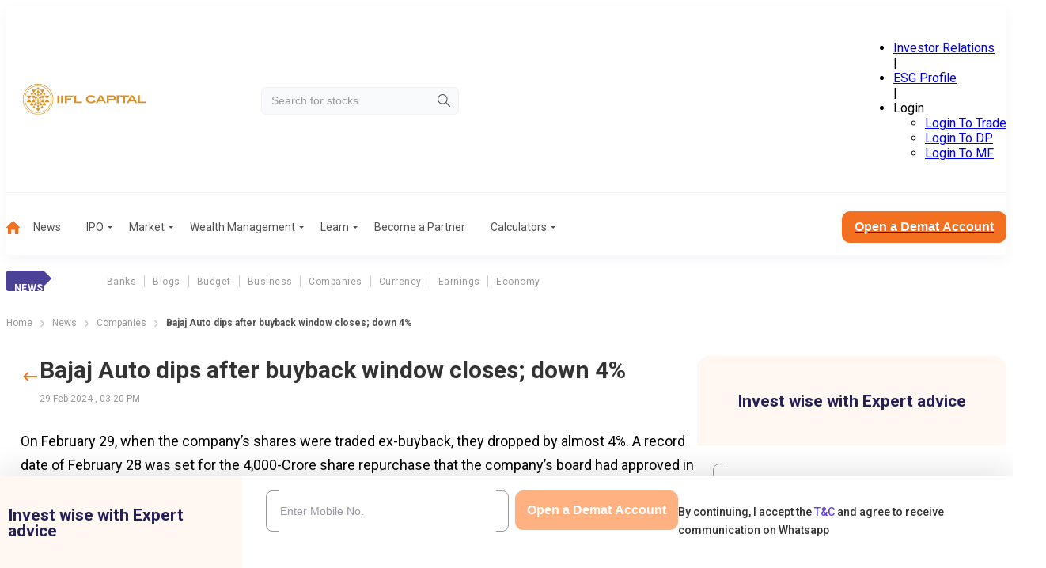

--- FILE ---
content_type: application/javascript; charset=UTF-8
request_url: https://www.indiainfoline.com/_next/static/chunks/1386-658c9ff01d5cd46f.js
body_size: 3873
content:
(self.webpackChunk_N_E=self.webpackChunk_N_E||[]).push([[1386],{7599:function(e,t,i){var r,o;void 0!==(o="function"==typeof(r=function(){"use strict";var e="undefined"!=typeof window?window:this,t=e.Glider=function(t,i){if(t._glider)return t._glider;if(this.ele=t,this.ele.classList.add("glider"),this.ele._glider=this,this.opt=Object.assign({},{slidesToScroll:1,slidesToShow:1,resizeLock:!0,duration:.5,easing:function(e,t,i,r,o){return r*(t/=o)*t+i}},i),this.animate_id=this.page=this.slide=0,this.arrows={},this._opt=this.opt,this.opt.skipTrack)this.track=this.ele.children[0];else for(this.track=document.createElement("div"),this.ele.appendChild(this.track);1!==this.ele.children.length;)this.track.appendChild(this.ele.children[0]);this.track.classList.add("glider-track"),this.init(),this.resize=this.init.bind(this,!0),this.event(this.ele,"add",{scroll:this.updateControls.bind(this)}),this.event(e,"add",{resize:this.resize})},i=t.prototype;return i.init=function(e,t){var i=this,r=0,o=0;i.slides=i.track.children,[].forEach.call(i.slides,function(e,t){e.classList.add("glider-slide"),e.setAttribute("data-gslide",t)}),i.containerWidth=i.ele.clientWidth;var s=i.settingsBreakpoint();if(t||(t=s),"auto"===i.opt.slidesToShow||void 0!==i.opt._autoSlide){var n=i.containerWidth/i.opt.itemWidth;i.opt._autoSlide=i.opt.slidesToShow=i.opt.exactWidth?n:Math.max(1,Math.floor(n))}"auto"===i.opt.slidesToScroll&&(i.opt.slidesToScroll=Math.floor(i.opt.slidesToShow)),i.itemWidth=i.opt.exactWidth?i.opt.itemWidth:i.containerWidth/i.opt.slidesToShow,[].forEach.call(i.slides,function(e){e.style.height="auto",e.style.width=i.itemWidth+"px",r+=i.itemWidth,o=Math.max(e.offsetHeight,o)}),i.track.style.width=r+"px",i.trackWidth=r,i.isDrag=!1,i.preventClick=!1,i.move=!1,i.opt.resizeLock&&i.scrollTo(i.slide*i.itemWidth,0),(s||t)&&(i.bindArrows(),i.buildDots(),i.bindDrag()),i.updateControls(),i.emit(e?"refresh":"loaded")},i.bindDrag=function(){var e=this;e.mouse=e.mouse||e.handleMouse.bind(e);var t=function(){e.mouseDown=void 0,e.ele.classList.remove("drag"),e.isDrag&&(e.preventClick=!0),e.isDrag=!1};let i=function(){e.move=!0};var r={mouseup:t,mouseleave:t,mousedown:function(t){t.preventDefault(),t.stopPropagation(),e.mouseDown=t.clientX,e.ele.classList.add("drag"),e.move=!1,setTimeout(i,300)},touchstart:function(t){e.ele.classList.add("drag"),e.move=!1,setTimeout(i,300)},mousemove:e.mouse,click:function(t){e.preventClick&&e.move&&(t.preventDefault(),t.stopPropagation()),e.preventClick=!1,e.move=!1}};e.ele.classList.toggle("draggable",!0===e.opt.draggable),e.event(e.ele,"remove",r),e.opt.draggable&&e.event(e.ele,"add",r)},i.buildDots=function(){if(!this.opt.dots){this.dots&&(this.dots.innerHTML="");return}if("string"==typeof this.opt.dots?this.dots=document.querySelector(this.opt.dots):this.dots=this.opt.dots,this.dots){this.dots.innerHTML="",this.dots.setAttribute("role","tablist"),this.dots.classList.add("glider-dots");for(var e=0;e<Math.ceil(this.slides.length/this.opt.slidesToShow);++e){var t=document.createElement("button");t.dataset.index=e,t.setAttribute("aria-label","Page "+(e+1)),t.setAttribute("role","tab"),t.className="glider-dot "+(e?"":"active"),this.event(t,"add",{click:this.scrollItem.bind(this,e,!0)}),this.dots.appendChild(t)}}},i.bindArrows=function(){var e=this;if(!e.opt.arrows){Object.keys(e.arrows).forEach(function(t){var i=e.arrows[t];e.event(i,"remove",{click:i._func})});return}["prev","next"].forEach(function(t){var i=e.opt.arrows[t];i&&("string"==typeof i&&(i=document.querySelector(i)),i&&(i._func=i._func||e.scrollItem.bind(e,t),e.event(i,"remove",{click:i._func}),e.event(i,"add",{click:i._func}),e.arrows[t]=i))})},i.updateControls=function(e){var t=this;e&&!t.opt.scrollPropagate&&e.stopPropagation();var i=t.containerWidth>=t.trackWidth;!t.opt.rewind&&(t.arrows.prev&&(t.arrows.prev.classList.toggle("disabled",t.ele.scrollLeft<=0||i),t.arrows.prev.setAttribute("aria-disabled",t.arrows.prev.classList.contains("disabled"))),t.arrows.next&&(t.arrows.next.classList.toggle("disabled",Math.ceil(t.ele.scrollLeft+t.containerWidth)>=Math.floor(t.trackWidth)||i),t.arrows.next.setAttribute("aria-disabled",t.arrows.next.classList.contains("disabled")))),t.slide=Math.round(t.ele.scrollLeft/t.itemWidth),t.page=Math.round(t.ele.scrollLeft/t.containerWidth);var r=t.slide+Math.floor(Math.floor(t.opt.slidesToShow)/2),o=Math.floor(t.opt.slidesToShow)%2?0:r+1;1===Math.floor(t.opt.slidesToShow)&&(o=0),t.ele.scrollLeft+t.containerWidth>=Math.floor(t.trackWidth)&&(t.page=t.dots?t.dots.children.length-1:0),[].forEach.call(t.slides,function(e,i){var s=e.classList,n=s.contains("visible"),l=t.ele.scrollLeft,a=t.ele.scrollLeft+t.containerWidth,d=t.itemWidth*i,c=d+t.itemWidth;[].forEach.call(s,function(e){/^left|right/.test(e)&&s.remove(e)}),s.toggle("active",t.slide===i),r===i||o&&o===i?s.add("center"):(s.remove("center"),s.add([i<r?"left":"right",Math.abs(i-(i<r?r:o||r))].join("-")));var h=Math.ceil(d)>=Math.floor(l)&&Math.floor(c)<=Math.ceil(a);s.toggle("visible",h),h!==n&&t.emit("slide-"+(h?"visible":"hidden"),{slide:i})}),t.dots&&[].forEach.call(t.dots.children,function(e,i){e.classList.toggle("active",t.page===i)}),e&&t.opt.scrollLock&&(clearTimeout(t.scrollLock),t.scrollLock=setTimeout(function(){clearTimeout(t.scrollLock),Math.abs(t.ele.scrollLeft/t.itemWidth-t.slide)>.02&&!t.mouseDown&&t.trackWidth>t.containerWidth+t.ele.scrollLeft&&t.scrollItem(t.getCurrentSlide())},t.opt.scrollLockDelay||250))},i.getCurrentSlide=function(){return this.round(this.ele.scrollLeft/this.itemWidth)},i.scrollItem=function(e,t,i){i&&i.preventDefault();var r,o=this,s=e;++o.animate_id;var n=o.slide;if(!0===t)r=(e=Math.round(e*o.containerWidth/o.itemWidth))*o.itemWidth;else{if("string"==typeof e){var l="prev"===e;if(e=o.opt.slidesToScroll%1||o.opt.slidesToShow%1?o.getCurrentSlide():o.slide,l?e-=o.opt.slidesToScroll:e+=o.opt.slidesToScroll,o.opt.rewind){var a=o.ele.scrollLeft;e=l&&!a?o.slides.length:!l&&a+o.containerWidth>=Math.floor(o.trackWidth)?0:e}}e=Math.max(Math.min(e,o.slides.length),0),o.slide=e,r=o.itemWidth*e}return o.emit("scroll-item",{prevSlide:n,slide:e}),o.scrollTo(r,o.opt.duration*Math.abs(o.ele.scrollLeft-r),function(){o.updateControls(),o.emit("animated",{value:s,type:"string"==typeof s?"arrow":t?"dot":"slide"})}),!1},i.settingsBreakpoint=function(){var t=this._opt.responsive;if(t){t.sort(function(e,t){return t.breakpoint-e.breakpoint});for(var i=0;i<t.length;++i){var r=t[i];if(e.innerWidth>=r.breakpoint){if(this.breakpoint!==r.breakpoint)return this.opt=Object.assign({},this._opt,r.settings),this.breakpoint=r.breakpoint,!0;return!1}}}var o=0!==this.breakpoint;return this.opt=Object.assign({},this._opt),this.breakpoint=0,o},i.scrollTo=function(t,i,r){var o=this,s=new Date().getTime(),n=o.animate_id,l=function(){var a=new Date().getTime()-s;o.ele.scrollLeft=o.ele.scrollLeft+(t-o.ele.scrollLeft)*o.opt.easing(0,a,0,1,i),a<i&&n===o.animate_id?e.requestAnimationFrame(l):(o.ele.scrollLeft=t,r&&r.call(o))};e.requestAnimationFrame(l)},i.removeItem=function(e){this.slides.length&&(this.track.removeChild(this.slides[e]),this.refresh(!0),this.emit("remove"))},i.addItem=function(e){this.track.appendChild(e),this.refresh(!0),this.emit("add")},i.handleMouse=function(e){this.mouseDown&&(this.isDrag=!0,this.ele.scrollLeft+=(this.mouseDown-e.clientX)*(this.opt.dragVelocity||3.3),this.mouseDown=e.clientX)},i.round=function(e){var t=1/(this.opt.slidesToScroll%1||1);return Math.round(e*t)/t},i.refresh=function(e){this.init(!0,e)},i.setOption=function(e,t){var i=this;i.breakpoint&&!t?i._opt.responsive.forEach(function(t){t.breakpoint===i.breakpoint&&(t.settings=Object.assign({},t.settings,e))}):i._opt=Object.assign({},i._opt,e),i.breakpoint=0,i.settingsBreakpoint()},i.destroy=function(){var t=this.ele.cloneNode(!0),i=function(e){e.removeAttribute("style"),[].forEach.call(e.classList,function(t){/^glider/.test(t)&&e.classList.remove(t)})};this.opt.skipTrack||(t.children[0].outerHTML=t.children[0].innerHTML),i(t),[].forEach.call(t.getElementsByTagName("*"),i),this.ele.parentNode.replaceChild(t,this.ele),this.event(e,"remove",{resize:this.resize}),this.emit("destroy")},i.emit=function(t,i){var r=new e.CustomEvent("glider-"+t,{bubbles:!this.opt.eventPropagate,detail:i});this.ele.dispatchEvent(r)},i.event=function(e,t,i){var r=e[t+"EventListener"].bind(e);Object.keys(i).forEach(function(e){r(e,i[e])})},t})?r.call(t,i,t,e):r)&&(e.exports=o)},1750:function(e,t,i){"use strict";var r,o=function(){return(o=Object.assign||function(e){for(var t,i=1,r=arguments.length;i<r;i++)for(var o in t=arguments[i])Object.prototype.hasOwnProperty.call(t,o)&&(e[o]=t[o]);return e}).apply(this,arguments)},s=Object.create?function(e,t,i,r){void 0===r&&(r=i);var o=Object.getOwnPropertyDescriptor(t,i);(!o||("get"in o?!t.__esModule:o.writable||o.configurable))&&(o={enumerable:!0,get:function(){return t[i]}}),Object.defineProperty(e,r,o)}:function(e,t,i,r){void 0===r&&(r=i),e[r]=t[i]},n=Object.create?function(e,t){Object.defineProperty(e,"default",{enumerable:!0,value:t})}:function(e,t){e.default=t},l=function(e,t){var i={};for(var r in e)Object.prototype.hasOwnProperty.call(e,r)&&0>t.indexOf(r)&&(i[r]=e[r]);if(null!=e&&"function"==typeof Object.getOwnPropertySymbols)for(var o=0,r=Object.getOwnPropertySymbols(e);o<r.length;o++)0>t.indexOf(r[o])&&Object.prototype.propertyIsEnumerable.call(e,r[o])&&(i[r[o]]=e[r[o]]);return i},a=function(e){if(e&&e.__esModule)return e;var t={};if(null!=e)for(var i in e)"default"!==i&&Object.prototype.hasOwnProperty.call(e,i)&&s(t,e,i);return n(t,e),t}(i(2265)),d=(r=i(7599))&&r.__esModule?r:{default:r},c=function(e){var t=e.arrows,i=e.hasArrows,r=e.dots,s=e.hasDots,n=e.nextButtonEl,a=e.prevButtonEl,d=e.dotsEl,c=l(e,["arrows","hasArrows","dots","hasDots","nextButtonEl","prevButtonEl","dotsEl"]);return o(o({},c),{skipTrack:!0,arrows:i&&{next:t&&t.next||n,prev:t&&t.prev||a}||void 0,dots:s&&r||d||void 0})},h=a.forwardRef(function(e,t){var i=e.id,r=e.containerElement,s=e.className,n=e.hasArrows,h=e.arrows,u=e.hasDots,f=e.dots,p=e.scrollToSlide,g=e.scrollToPage,v=e.iconLeft,m=e.iconRight,b=e.skipTrack,w=e.children,k=e.onLoad,L=e.onSlideVisible,y=e.onAnimated,E=e.onRemove,T=e.onRefresh,M=e.onAdd,W=e.onDestroy,S=e.onSlideHidden,_=l(e,["id","containerElement","className","hasArrows","arrows","hasDots","dots","scrollToSlide","scrollToPage","iconLeft","iconRight","skipTrack","children","onLoad","onSlideVisible","onAnimated","onRemove","onRefresh","onAdd","onDestroy","onSlideHidden"]),D=a.useId(),O=a.useRef(null),x=a.useRef(null),A=a.useRef(null),C=a.useRef(null),j=a.useRef(null),P=a.useCallback(function(e){if(C.current=e,e&&!j.current){var t=new d.default(e,c(o(o({},_),{arrows:h,hasArrows:n,dots:f,hasDots:u,nextButtonEl:x.current,prevButtonEl:O.current,dotsEl:A.current})));j.current=t,k&&k.call(t,new CustomEvent("glider-loaded",{detail:{target:e}})),p?t.scrollItem(p-1):g&&t.scrollItem(g-1,!0);var i=function(t,i){"function"==typeof i&&e.addEventListener(t,i)};i("glider-slide-visible",L),i("glider-animated",y),i("glider-remove",E),i("glider-refresh",T),i("glider-add",M),i("glider-destroy",W),i("glider-slide-hidden",S)}},[h,f,n,u,k,_,g,p,M,y,W,T,E,S,L]);return a.useEffect(function(){j.current&&(j.current.setOption(c(o(o({},_),{arrows:h,hasArrows:n,dots:f,hasDots:u,nextButtonEl:x.current,prevButtonEl:O.current,dotsEl:A.current})),!0),j.current.refresh(!0))},[h,f,n,u,_]),a.useEffect(function(){if(C.current){var e=function(e,t){var i;"function"==typeof t&&(null===(i=C.current)||void 0===i||i.addEventListener(e,t))};e("glider-slide-visible",L),e("glider-animated",y),e("glider-remove",E),e("glider-refresh",T),e("glider-add",M),e("glider-destroy",W),e("glider-slide-hidden",S)}return function(){var e=function(e,t){var i;"function"==typeof t&&(null===(i=C.current)||void 0===i||i.removeEventListener(e,t))};e("glider-slide-visible",L),e("glider-animated",y),e("glider-remove",E),e("glider-refresh",T),e("glider-add",M),e("glider-destroy",W),e("glider-slide-hidden",S)}},[M,y,W,T,E,S,L]),a.useImperativeHandle(t,function(){return j.current}),a.createElement(r||"div",{className:"glider-contain"},e.hasArrows&&!h&&a.createElement("button",{type:"button",className:"glider-prev","aria-label":"Previous",ref:O},v||"\xab"),a.createElement("div",{id:i||D,className:s,ref:P},b?w:a.createElement("div",null,w)),u&&!f&&a.createElement("div",{ref:A}),e.hasArrows&&!h&&a.createElement("button",{type:"button",className:"glider-next","aria-label":"Next",ref:x},m||"\xbb"))});t.Z=h},43134:function(e){e.exports={glider:"glider","glider-contain":"glider-contain","glider-track":"glider-track","glider-dot":"glider-dot","glider-next":"glider-next","glider-prev":"glider-prev",draggable:"draggable","glider-slide":"glider-slide",drag:"drag",disabled:"disabled","glider-hide":"glider-hide","glider-dots":"glider-dots",active:"active"}}}]);